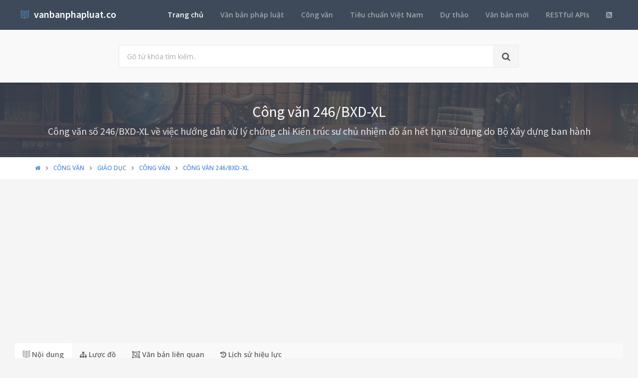

--- FILE ---
content_type: text/html; charset=utf-8
request_url: https://vanbanphapluat.co/cong-van-246-bxd-xl-huong-dan-xu-ly-chung-chi-kien-truc-su-chu-nhiem-do-an-het-han-su-dung
body_size: 9144
content:
<!DOCTYPE html>
<!--[if IE 9]>         <html class="ie9 no-focus" lang="en"> <![endif]-->
<!--[if gt IE 9]><!-->
<html class="no-focus" lang="en">
<!--<![endif]-->
<head>
    <meta charset="utf-8">
    <title>C&#244;ng văn 246/BXD-XL  hướng dẫn xử l&#253; chứng chỉ Kiến tr&#250;c sư chủ nhiệm đồ &#225;n hết hạn sử dụng</title>
    <meta name="author" content="vanbanphapluat.co">
    <meta name="viewport" content="width=device-width, initial-scale=1.0, maximum-scale=1.0, user-scalable=no">
    
    <link rel="canonical" href="https://vanbanphapluat.co/cong-van-246-bxd-xl-huong-dan-xu-ly-chung-chi-kien-truc-su-chu-nhiem-do-an-het-han-su-dung" />
    <link rel="alternate" type="application/rss+xml" title="Văn bản ph&#225;p luật: C&#244;ng văn 246/BXD-XL  hướng dẫn xử l&#253; chứng chỉ Kiến tr&#250;c sư chủ nhiệm đồ &#225;n hết hạn sử dụng RSS Feed" href="/rss/loai-van-ban/cong-van" />
    <meta property="article:section" content="C&#244;ng văn 246/BXD-XL  hướng dẫn xử l&#253; chứng chỉ Kiến tr&#250;c sư chủ nhiệm đồ &#225;n hết hạn sử dụng" />
    <meta name="description" content="Ng&#224;y 13/12/2007,Bộ X&#226;y dựng đ&#227; ban h&#224;nh C&#244;ng văn 246/BXD-XL  hướng dẫn xử l&#253; chứng chỉ Kiến tr&#250;c sư chủ nhiệm đồ &#225;n hết hạn sử dụng Thuộc lĩnh vực Gi&#225;o dục, X&#226;y dựng - Đ&#244; thị v&#224; sẽ c&#243; hiệu lực kể từ ng&#224;y 13/12/2007" />
    <meta name="keywords" content="246/BXD-XL, C&#244;ng văn, C&#244;ng văn, Bộ X&#226;y dựng, Trần Ngọc Thiện, Gi&#225;o dục, X&#226;y dựng - Đ&#244; thị" />
    <meta name="twitter:site" content="vanbanphapluat.co">
    <meta name="twitter:title" content="C&#244;ng văn 246/BXD-XL  hướng dẫn xử l&#253; chứng chỉ Kiến tr&#250;c sư chủ nhiệm đồ &#225;n hết hạn sử dụng">
    <meta name="twitter:description" content="Ng&#224;y 13/12/2007,Bộ X&#226;y dựng đ&#227; ban h&#224;nh C&#244;ng văn 246/BXD-XL  hướng dẫn xử l&#253; chứng chỉ Kiến tr&#250;c sư chủ nhiệm đồ &#225;n hết hạn sử dụng Thuộc lĩnh vực Gi&#225;o dục, X&#226;y dựng - Đ&#244; thị v&#224; sẽ c&#243; hiệu lực kể từ ng&#224;y 13/12/2007">
    <meta name="twitter:url" content="https://vanbanphapluat.co/cong-van-246-bxd-xl-huong-dan-xu-ly-chung-chi-kien-truc-su-chu-nhiem-do-an-het-han-su-dung">
    <meta property="og:title" content="C&#244;ng văn 246/BXD-XL  hướng dẫn xử l&#253; chứng chỉ Kiến tr&#250;c sư chủ nhiệm đồ &#225;n hết hạn sử dụng" />
    <meta property="og:description" content="Ng&#224;y 13/12/2007,Bộ X&#226;y dựng đ&#227; ban h&#224;nh C&#244;ng văn 246/BXD-XL  hướng dẫn xử l&#253; chứng chỉ Kiến tr&#250;c sư chủ nhiệm đồ &#225;n hết hạn sử dụng Thuộc lĩnh vực Gi&#225;o dục, X&#226;y dựng - Đ&#244; thị v&#224; sẽ c&#243; hiệu lực kể từ ng&#224;y 13/12/2007" />
    <meta property="og:url" content="https://vanbanphapluat.co/cong-van-246-bxd-xl-huong-dan-xu-ly-chung-chi-kien-truc-su-chu-nhiem-do-an-het-han-su-dung" />
        <meta property="og:image" content="https://vanbanphapluat.co/larger/2007/12/205198_246-bxd-xl.png" />


    <link rel="shortcut icon" href="/Content/assets/icon/favicon.png">

    <link rel="icon" type="image/png" href="/Content/assets/icon/favicon.png" sizes="256x256">
    <link rel="icon" type="image/png" href="/Content/assets/icon/favicon_128.png" sizes="128x128">
    <link rel="icon" type="image/png" href="/Content/assets/icon/favicon_64.png" sizes="64x64">
    <link rel="icon" type="image/png" href="/Content/assets/icon/favicon_48.png" sizes="48x48">
    <link rel="apple-touch-icon" sizes="256x256" href="/Content/assets/icon/favicon.png">
    <link rel="apple-touch-icon" sizes="128x128" href="/Content/assets/icon/favicon_128.png">
    <link rel="apple-touch-icon" sizes="64x64" href="/Content/assets/icon/favicon_64.png">
    <link rel="apple-touch-icon" sizes="48x48" href="/Content/assets/icon/favicon_48.png">


    <link rel="preload" href="/Content/assets/fonts/fontawesome-webfont.woff2?v=4.7.0" as="font" type="woff2/font" />
    <link rel="preload" href="/Content/assets/fonts/Simple-Line-Icons.woff" as="font" type="woff2/font" />

    <link rel="preload" href="/styles_v3.css" as="style" onload="this.onload=null;this.rel='stylesheet'">
    <link rel="preload" href="//fonts.googleapis.com/css?family=Source+Sans+Pro:300,400,400italic,600,700%7COpen+Sans:300,400,400italic,600,700&display=swap" as="style" onload="this.onload=null;this.rel='stylesheet'">
    <noscript>
        <link rel="stylesheet" href="/styles_v3.css">
        <link rel="stylesheet" href="//fonts.googleapis.com/css?family=Source+Sans+Pro:300,400,400italic,600,700%7COpen+Sans:300,400,400italic,600,700&display=swap">
    </noscript>

</head>
<body>
    <div id="page-container" class="side-scroll header-navbar-transparent enable-cookies">

        <!-- Header -->
        <header id="header-navbar" class="content-mini content-mini-full" style="background:#3e4a59;">
            <div class="content-boxed">
                <ul class="nav-header pull-right">
                    <li class="hidden-md hidden-lg">
                        <button class="btn btn-link text-white pull-right" data-toggle="class-toggle" data-target=".js-nav-main-header" data-class="nav-main-header-o" type="button">
                            <i class="fa fa-navicon"></i>
                        </button>
                    </li>
                </ul>
                <!-- Main Header Navigation -->
                <ul class="js-nav-main-header nav-main-header pull-right">
                    <li class="text-right hidden-md hidden-lg">
                        <button class="btn btn-link text-white" data-toggle="class-toggle" data-target=".js-nav-main-header" data-class="nav-main-header-o" type="button">
                            <i class="fa fa-address-book"></i>
                        </button>
                    </li>
                    <li><a class="active" href="/">Trang chủ</a></li>
                    <li><a href="/csdl/van-ban-phap-luat">Văn bản pháp luật</a></li>
                    <li><a href="/csdl/cong-van">Công văn</a></li>
                    <li><a href="/csdl/tcvn">Tiêu chuẩn Việt Nam</a></li>
                    <li><a href="/csdl/du-thao">Dự thảo</a></li>
                    <li><a href="/van-ban-moi">Văn bản mới</a></li>
                    <li><a href="/restful-api">RESTful APIs</a></li>
                    <li><a href="/rss"><i class="fa fa-rss-square"></i></a></li>
                </ul>
                <!-- END Main Header Navigation -->
                <!-- Header Navigation Left -->
                <ul class="nav-header pull-left">
                    <li class="header-content">
                        <a class="h5" href="/" title="Hệ thống Văn bản pháp luật Việt Nam">
                            <i class="si si-book-open text-primary"></i>  &nbsp;<span class="h4 font-w600 text-white"> vanbanphapluat.co</span>
                        </a>
                    </li>
                </ul>
                <!-- END Header Navigation Left -->
            </div>
        </header>
        <!-- END Header -->
        <!-- Main Container -->
        <main id="main-container">
            <div class="bg-gray-lighter">
                <section class="content content-full content-boxed">
                    <!-- Section Content -->
                    <div class="row">
                        <div class="col-sm-8 col-sm-offset-2">

                            <form action="/tim-kiem" method="get">
                                <div class="input-group input-group-lg">
                                    <input class="form-control" id="kwd" name="kwd" type="text" placeholder="Gõ từ khóa tìm kiếm.." onfocus="$('#search-node').show()" onblur="$('#search-node').hide()">
                                    <div class="input-group-btn">
                                        <button class="btn btn-default"><i class="fa fa-search"></i></button>
                                    </div>
                                </div>
                            </form>
                            <div class="push-10-t" style="display:none;" id="search-node">
                                <p>
                                    <strong>Hướng dẫn tìm kiếm</strong><br />
                                    Nhập bất cứ thông tin bạn muốn tìm. Ví dụ: <span class="text-primary">Số hiệu</span>, <span class="text-primary">Loại văn bản</span>, <span class="text-primary">Lĩnh vực</span>, <span class="text-primary">Cơ quan ban hành</span>, <span class="text-primary">Người ký</span>...<br />
                                    Để tìm chính xác, hãy nhập từ khóa tìm kiếm trong ngoặc kép hoặc kết hợp các từ khóa. Ví dụ: <span class="text-primary">"Từ khóa 1"</span> <span class="text-primary">"Từ khóa 2"</span>...<br />
                                    Để thu hẹp phạm vi tìm kiếm bạn có thể sử dụng chức năng lọc văn bản bên dưới.
                                </p>
                            </div>
                        </div>
                    </div>
                    <!-- END Section Content -->
                </section>

            </div>
            


<div itemscope itemtype="http://schema.org/Article">
    <div itemprop="publisher" itemscope itemtype="https://schema.org/Organization">
        <meta itemprop="name" content="Văn bản pháp luật Việt Nam - www.vanbanphapluat.co">
        <div itemprop="logo" itemscope itemtype="https://schema.org/ImageObject">
            <meta itemprop="url" content="https://vanbanphapluat.co/Content/assets/logo.png">
            <meta itemprop="width" content="610">
            <meta itemprop="height" content="144">
        </div>
    </div>
        <div itemprop="image" itemscope itemtype="https://schema.org/ImageObject">
            <meta itemprop="url" content="https://vanbanphapluat.co/larger/2007/12/205198_246-bxd-xl.png">
            <meta itemprop="width" content="1920">
            <meta itemprop="height" content="2484">
        </div>
    <meta itemscope itemprop="mainEntityOfPage" itemtype="https://schema.org/WebPage" itemid="https://vanbanphapluat.co/cong-van-246-bxd-xl-huong-dan-xu-ly-chung-chi-kien-truc-su-chu-nhiem-do-an-het-han-su-dung" />
        <meta itemprop="datePublished" content="2007-12-13T00:00:00+07:00" />
    <meta itemprop="dateModified" content="2007-03-25T09:17:41+07:00" />

    <div class="bg-image" style="background-image: url('/Content/assets/lib_bg.jpg');">
        <div class="bg-primary-dark-op">
            <section class="content content-full content-boxed">
                <div class="push-10-t push-10 text-center">
                    <h1 itemprop="headline" class="h2 text-white push-10 animated fadeInDown" data-toggle="appear" data-class="animated fadeInDown">C&#244;ng văn 246/BXD-XL</h1>
                        <h2 itemprop="description" class="h4 text-white-op animated fadeInDown" data-toggle="appear" data-class="animated fadeInDown">C&#244;ng văn số 246/BXD-XL về việc hướng dẫn xử l&#253; chứng chỉ Kiến tr&#250;c sư chủ nhiệm đồ &#225;n hết hạn sử dụng do Bộ X&#226;y dựng ban h&#224;nh</h2>
                </div>
            </section>
        </div>
    </div>
    <div class="bg-white">
        <section class="content content-mini content-mini-full content-boxed overflow-hidden">
            <div class="breadcrumbs">
                <div class="container">
                    <ol class="pull-left breadcrumb" itemscope itemtype="http://schema.org/BreadcrumbList">
                        <li itemprop="itemListElement" itemscope itemtype="http://schema.org/ListItem">
                            <a itemprop="item" href="/"><i itemprop="name" content="Trang chủ" class="fa fa-home"></i></a>
                            <meta itemprop="position" content="1" />
                        </li>
                        <li itemprop="itemListElement" itemscope itemtype="http://schema.org/ListItem">
                            <a itemprop="item" href="/csdl/cong-van"><span itemprop="name" content="C&#244;ng văn">C&#244;ng văn</span></a>
                            <meta itemprop="position" content="2" />
                        </li>

                            <li itemprop="itemListElement" itemscope itemtype="http://schema.org/ListItem">
                                <a itemprop="item" href="/linh-vuc/giao-duc"><span itemprop="name" content="C&#244;ng văn về Gi&#225;o dục">Gi&#225;o dục</span></a>
                                <meta itemprop="position" content="3" />
                            </li>
                            <li itemprop="itemListElement" itemscope itemtype="http://schema.org/ListItem">
                                <a itemprop="item" href="/linh-vuc/giao-duc?l=cong-van"><span itemprop="name" content="C&#244;ng văn về Gi&#225;o dục - C&#244;ng văn">C&#244;ng văn</span></a>
                                <meta itemprop="position" content="4" />
                            </li>
                            <li itemprop="itemListElement" itemscope itemtype="http://schema.org/ListItem" class="active">
                                <a itemprop="item" href="/cong-van-246-bxd-xl-huong-dan-xu-ly-chung-chi-kien-truc-su-chu-nhiem-do-an-het-han-su-dung"><span itemprop="name" content="C&#244;ng văn 246/BXD-XL  hướng dẫn xử l&#253; chứng chỉ Kiến tr&#250;c sư chủ nhiệm đồ &#225;n hết hạn sử dụng">C&#244;ng văn 246/BXD-XL</span></a>
                                <meta itemprop="position" content="5" />
                            </li>
                    </ol>

                </div>

            </div>
        </section>
    </div>


    <section>
        <div class="container">
            <div class="row push-20-t" style="margin-bottom:-15px;">
                <div class="col-md-12">
                    <!-- vanbanphapluat_responsive_t8_2017 -->
<ins class="adsbygoogle"
     style="display:block"
     data-ad-client="ca-pub-4318815816536903"
     data-ad-slot="3896037042"
     data-ad-format="auto"></ins>
<script>
(adsbygoogle = window.adsbygoogle || []).push({});
</script>
                </div>
            </div>
        </div>
    </section>


    <section id="mainContent" class="content content-boxed overflow-hidden">
        <div class="row">
            <div class="col-md-12">
                <div class="block block-rounded">
                    <ul class="nav nav-tabs" data-toggle="tabs">
                        <li class="active">
                            <a href="#toan-van"><i class="si si-book-open"></i> Nội dung</a>
                        </li>
                        <li>
                            <a href="#luoc-do"><i class="fa fa-sitemap"></i> Lược đồ</a>
                        </li>
                        <li>
                            <a href="#van-ban-lien-quan"><i class="fa fa-object-group"></i> Văn bản liên quan</a>
                        </li>
                        <li>
                            <a href="#lich-su"><i class="fa fa-history"></i> Lịch sử hiệu lực</a>
                        </li>

                    </ul>
                    <div class="block-content tab-content">

                        <div class="tab-pane active" id="toan-van">
                            <div class="row">

                                <div class="col-md-8" itemprop="articleBody">

                                    
                                        <h2 class="push-10 h5">Nội dung toàn văn C&#244;ng văn 246/BXD-XL  hướng dẫn xử l&#253; chứng chỉ Kiến tr&#250;c sư chủ nhiệm đồ &#225;n hết hạn sử dụng</h2>
                                        <hr />

    

    <div>


<div>

<table border="0" cellspacing="0" cellpadding="0" width="607" style="width: 455.0pt; margin-left: 5.4pt; border-collapse: collapse">
 <tbody><tr>
  <td width="261" valign="top" style="width: 196.0pt; padding: 0in 5.4pt 0in 5.4pt">
  <p align="center" style="margin-bottom: 6.0pt; text-align: center"><b><span style="font-size: 10.0pt">BỘ XÂY DỰNG<br>
  *****</span></b></p>
  </td>
  <td width="345" valign="top" style="width: 259.0pt; padding: 0in 5.4pt 0in 5.4pt">
  <p align="center" style="margin-bottom: 6.0pt; text-align: center"><b><span lang="ES" style="font-size: 10.0pt">CỘNG HOÀ XÃ HỘI CHỦ NGHĨA
  VIỆT NAM<br>
  </span></b><b><span lang="PT-BR" style="font-size: 10.0pt">Độc
  lập - Tự do - Hạnh phúc<br>
  </span></b><b><span style="font-size: 10.0pt">*******</span></b></p>
  </td>
 </tr>
 <tr>
  <td width="261" valign="top" style="width: 196.0pt; padding: 0in 5.4pt 0in 5.4pt">
  <p style="margin-bottom: 6.0pt"><span lang="ES" style="font-size: 10.0pt">Số: 246/BXD-XL<br>
  </span><i><span style="font-size: 8.0pt">V/v: Giải thích
  chứng chỉ </span></i><i><span lang="PT-BR" style="font-size: 8.0pt">hành nghề kiến trúc sư.</span></i></p>
  </td>
  <td width="345" valign="top" style="width: 259.0pt; padding: 0in 5.4pt 0in 5.4pt">
  <p align="right" style="margin-bottom: 6.0pt; text-align: right"><i><span style="font-size: 10.0pt">Hà Nội, ngày 13 tháng 12 năm 2007.</span></i></p>
  </td>
 </tr>
</tbody></table>

<p style="margin-bottom: 6.0pt"><i><span lang="PT-BR" style="font-size: 10.0pt">&nbsp;</span></i></p>

<p align="center" style="margin-bottom: 6.0pt; text-align: center"><b><span lang="PT-BR" style="font-size: 10.0pt">Kính gửi: </span></b><span lang="PT-BR" style="font-size: 10.0pt">Trung tâm kiến trúc xây
dựng</span></p>

<p style="margin-bottom: 6.0pt"><span lang="PT-BR" style="font-size: 10.0pt">&nbsp;</span></p>

<p style="margin-bottom: 6.0pt"><span lang="PT-BR" style="font-size: 10.0pt">Bộ Xây dựng nhận được văn bản số
45/TTKT ngày 12/12/2007 của Trung tâm kiến trúc xây dựng thuộc Trường Đại học
Xây dựng về việc hướng dẫn xử lý chứng chỉ Kiến trúc sư chủ nhiệm đồ án hết hạn
sử dụng. Sau khi xem xét, Bộ Xây dựng có ý kiến như sau:</span></p>

<p style="margin-bottom: 6.0pt"><span lang="PT-BR" style="font-size: 10.0pt">Hiện nay, một trong các điều kiện để
bổ nhiệm kiến trúc sư làm chủ trì, chủ nhiệm đồ án thiết kế công trình là phải
có chứng chỉ hành nghề kiến trúc sư theo quy định tại Quy chế cấp chứng chỉ
hành nghề kiến trúc sư, kỹ sư hoạt động xây dựng ban hành theo Quyết định số
<a class="ref" href="/quyet-dinh-15-2005-qd-bxd-quy-che-cap-chung-chi-hanh-nghe-kien-truc-su-ky-su-hoat-dong-xay-dung" title="Quyết định 15/2005/QĐ-BXD Quy chế cấp chứng chỉ hành nghề Kiến trúc sư, Kỹ sư hoạt động xây dựng">15/2005/QĐ-BXD</a> ngày 25/04/2005 của Bộ Xây dựng. Chứng chỉ kiến trúc sư chủ
nhiệm đồ án trước đây, nay hết hạn thì không còn giá trị sử dụng và không được
gia hạn.</span></p>

<p style="margin-bottom: 6.0pt"><span lang="PT-BR" style="font-size: 10.0pt">Bộ Xây dựng thông báo để Quý Trung
tâm và các đơn vị, cá nhân có liên quan biết và thực hiện.</span></p>

<p style="margin-bottom: 6.0pt"><span lang="PT-BR" style="font-size: 10.0pt">&nbsp;</span></p>

<table border="0" cellspacing="0" cellpadding="0" style="margin-left: 5.4pt; border-collapse: collapse">
 <tbody><tr>
  <td width="299" valign="top" style="width: 224.0pt; padding: 0in 5.4pt 0in 5.4pt">
  <p style="margin-bottom: 6.0pt"><b><i><span lang="PT-BR" style="font-size: 10.0pt">&nbsp;</span></i></b></p>
  <p style="margin-bottom: 6.0pt"><b><i><span lang="PT-BR" style="font-size: 10.0pt">Nơi nhận:<br>
  </span></i></b><span lang="PT-BR" style="font-size: 8.0pt">-
  Như trên;<br>
  </span><span lang="ES" style="font-size: 8.0pt">- Lưu: VP, Vụ
  XL (NLĐ - 03).</span></p>
  </td>
  <td width="308" valign="top" style="width: 231.0pt; padding: 0in 5.4pt 0in 5.4pt">
  <p align="center" style="margin-bottom: 6.0pt; text-align: center"><b><span lang="ES" style="font-size: 10.0pt">TL. BỘ TRƯỞNG <br>
  VỤ TRƯỞNG VỤ XÂY LẮP<br>
  <br>
  <br>
  </span></b><b><span style="font-size: 10.0pt"><br>
  <br>
  Trần Ngọc Thiện</span></b></p>
  </td>
 </tr>
</tbody></table>

<p style="margin-bottom: 6.0pt"><span style="font-size: 10.0pt">&nbsp;</span></p>

</div>


</div>

    

                                    <div id="endOfContent"></div>
                                </div>

                                <div class="col-md-4">

                                    <div id="info-hold">
                                        <div class="view pull-left"><p>Đã xem: <strong id="vbplViewer" class="text-success"></strong></p></div>
                                        <div class="pull-right">
                                            <div class="pull-left">Đánh giá: &nbsp; </div>
                                            <div class="pull-left">
                                                <div id="rate" style="color:orange;"></div> &nbsp;
                                            </div>
                                        </div>
                                    </div>


                                    <div class="push-10-b" style="margin-bottom:15px;">
                                        <!-- vanbanphapluat_responsive_t8_2017 -->
<ins class="adsbygoogle"
     style="display:block"
     data-ad-client="ca-pub-4318815816536903"
     data-ad-slot="3896037042"
     data-ad-format="auto"></ins>
<script>
(adsbygoogle = window.adsbygoogle || []).push({});
</script>
                                    </div>


                                    <table class="table table-striped table-bordered table-header-bg">
                                        <thead>
                                            <tr>
                                                <th class="text-center" colspan="2"><h2 class="h6">Thuộc tính C&#244;ng văn 246/BXD-XL</h2></th>
                                            </tr>
                                        </thead>
                                        <tr>
                                            <td width="45%">Loại văn bản</td>
                                            <td><a class="text-primary" href="/loai-van-ban/cong-van">C&#244;ng văn</a></td>
                                        </tr>
                                        <tr>
                                            <td>Số hiệu</td>
                                            <td>246/BXD-XL</td>
                                        </tr>
                                        <tr>
                                            <td>Cơ quan ban hành</td>
                                            <td>
                                                <div itemprop="author" itemscope itemtype="http://schema.org/Organization">
                                                    <a itemprop="name" content="Bộ Xây dựng" class="text-primary" href="/co-quan-ban-hanh/bo-xay-dung">Bộ Xây dựng</a>
                                                </div>
                                            </td>
                                        </tr>
                                        <tr>
                                            <td>Người ký</td>
                                            <td>
                                                <div itemprop="author" itemscope itemtype="https://schema.org/Person">
                                                    <a itemprop="name" content="Trần Ngọc Thiện" class="text-primary" href="/nguoi-ky/tran-ngoc-thien">Trần Ngọc Thiện</a>
                                                </div>
                                            </td>
                                        </tr>
                                        <tr>
                                            <td>Ngày ban hành</td>
                                            <td>13/12/2007</td>
                                        </tr>
                                        <tr>
                                            <td>Ngày hiệu lực</td>
                                            <td>13/12/2007</td>
                                        </tr>
                                        <tr>
                                            <td>Ngày công báo</td>
                                            <td>...</td>
                                        </tr>
                                        <tr>
                                            <td>Số công báo</td>
                                            <td></td>
                                        </tr>
                                        <tr>
                                            <td>Lĩnh vực</td>
                                            <td><a class="text-primary" href="/linh-vuc/giao-duc">Giáo dục</a>,  <a class="text-primary" href="/linh-vuc/xay-dung-do-thi">Xây dựng - Đô thị</a></td>
                                        </tr>
                                        <tr>
                                            <td>Tình trạng hiệu lực</td>
                                            <td>
                                                <a class="text-primary" href="/tinh-trang-hieu-luc/khong-xac-dinh">Kh&#244;ng x&#225;c định</a>
                                            </td>
                                        </tr>
                                        <tr>
                                            <td>Cập nhật</td>
                                            <td>19 năm trước</td>
                                        </tr>
                                        <tr>
                                            <td colspan="2">
                                                <a class="btn btn-success btn-block " href="/cap-nhat-thong-tin/cong-van-246-bxd-xl-huong-dan-xu-ly-chung-chi-kien-truc-su-chu-nhiem-do-an-het-han-su-dung" data-toggle="modal" data-target="#myModal"><i class="fa fa-refresh"></i> Yêu cầu cập nhật văn bản này</a>
                                                <div class="modal fade" id="myModal" tabindex="-1" role="dialog" aria-labelledby="myModalLabel" aria-hidden="true">
                                                    <div class="modal-dialog">
                                                        <div class="modal-content">

                                                        </div>
                                                    </div>
                                                </div>
                                            </td>
                                        </tr>
                                    </table>


                                    


                                        <div class="row" id="download">
                                            <div class="col-md-12">
                                                <table class="table table-striped table-bordered table-header-bg">
                                                    <thead>
                                                        <tr>
                                                            <th class="text-center" colspan="2"><h2 class="h6">Download C&#244;ng văn 246/BXD-XL</h2></th>
                                                        </tr>
                                                    </thead>
                                                </table>
                                            </div>

                                                <div class="col-md-12 push-15-t">
                                                    <table class="block-table table-bordered text-center">
                                                        <tbody>
                                                            <tr>
                                                                <td class="bg-danger" style="width: 30%;">
                                                                    <div class="push-20 push-20-t">
                                                                        <a href="/data/2007/12/205198_246-bxd-xl.doc" onclick="window.location.href='/data/2007/12/205198_246-bxd-xl.doc?save'; return false;"><i class="fa fa-file-word-o fa-3x text-white-op"></i></a>
                                                                    </div>
                                                                </td>
                                                                <td class="bg-gray-lighter">
                                                                    <div class="h1 font-w700"><span class="h2 text-muted"></span> <a href="/data/2007/12/205198_246-bxd-xl.doc" onclick="window.location.href='/data/2007/12/205198_246-bxd-xl.doc?save'; return false;">DOC</a></div>
                                                                    <div class="h5 text-muted text-uppercase push-5-t"><a href="/data/2007/12/205198_246-bxd-xl.doc" onclick="window.location.href='/data/2007/12/205198_246-bxd-xl.doc?save'; return false;">File văn bản word <small class="font-s13">(29.5KB)</small></a></div>
                                                                </td>
                                                            </tr>
                                                        </tbody>
                                                    </table>
                                                </div>
                                        </div>
                                    <div id="stick_ads" class="push-10-b" style="margin-top:15px;">
                                        <!-- vanbanphapluat_responsive_t8_2017 -->
<ins class="adsbygoogle"
     style="display:block"
     data-ad-client="ca-pub-4318815816536903"
     data-ad-slot="3896037042"
     data-ad-format="auto"></ins>
<script>
(adsbygoogle = window.adsbygoogle || []).push({});
</script>
                                    </div>

                                </div>
                            </div>
                        </div>


                        <div class="tab-pane" id="luoc-do">
                            <h2 class="push-10 h5">Lược đồ C&#244;ng văn 246/BXD-XL  hướng dẫn xử l&#253; chứng chỉ Kiến tr&#250;c sư chủ nhiệm đồ &#225;n hết hạn sử dụng</h2>
                            <hr />
                            <div class="row">
                                <div class="col-md-4">
                                    <div class="block block-themed block-bordered">
                                        <div class="block-header bg-primary">
                                            <ul class="block-options">
                                                <li>
                                                    <button type="button" data-toggle="block-option" data-action="content_toggle"><i class="si si-arrow-up"></i></button>
                                                </li>
                                            </ul>
                                            <h3 class="block-title">Văn bản bị sửa đổi, bổ sung</h3>
                                        </div>
                                        <div class="block-content block-docref">
                                            <div data-toggle="slimscroll" data-color="#568bce" data-always-visible="true">
                                                <ul class="fa-ul">
                                                </ul>
                                            </div>
                                        </div>
                                    </div>
                                </div>

                                <div class="col-md-4">
                                    <div class="block block-themed block-bordered">
                                        <div class="block-header bg-success">
                                            <ul class="block-options">
                                                <li>
                                                    <button type="button" data-toggle="block-option" data-action="content_toggle"><i class="si si-arrow-up"></i></button>
                                                </li>
                                            </ul>
                                            <h3 class="block-title">Văn bản liên quan ngôn ngữ</h3>
                                        </div>
                                        <div class="block-content block-docref">
                                            <div data-toggle="slimscroll" data-color="#568bce" data-always-visible="true">
                                                <ul class="fa-ul">
                                                                                                    </ul>
                                            </div>
                                        </div>
                                    </div>
                                </div>

                                <div class="col-md-4 pull-right">
                                    <div class="block block-themed block-bordered">
                                        <div class="block-header bg-primary">
                                            <ul class="block-options">
                                                <li>
                                                    <button type="button" data-toggle="block-option" data-action="content_toggle"><i class="si si-arrow-up"></i></button>
                                                </li>
                                            </ul>
                                            <h3 class="block-title">Văn bản sửa đổi, bổ sung</h3>
                                        </div>
                                        <div class="block-content block-docref">
                                            <div data-toggle="slimscroll" data-color="#568bce" data-always-visible="true">
                                                <ul class="fa-ul">
                                                </ul>
                                            </div>
                                        </div>
                                    </div>
                                </div>
                            </div>

                            <div class="row">
                                <div class="col-md-4">
                                    <div class="block block-themed block-bordered">
                                        <div class="block-header bg-primary">
                                            <ul class="block-options">
                                                <li>
                                                    <button type="button" data-toggle="block-option" data-action="content_toggle"><i class="si si-arrow-up"></i></button>
                                                </li>
                                            </ul>
                                            <h3 class="block-title">Văn bản bị đính chính</h3>
                                        </div>
                                        <div class="block-content block-docref">
                                            <div data-toggle="slimscroll" data-color="#568bce" data-always-visible="true">
                                                <ul class="fa-ul">
                                                </ul>
                                            </div>
                                        </div>
                                    </div>
                                </div>

                                <div class="col-md-4">
                                    <div class="block block-themed block-bordered">
                                        <div class="block-header bg-primary">
                                            <ul class="block-options">
                                                <li>
                                                    <button type="button" data-toggle="block-option" data-action="content_toggle"><i class="si si-arrow-up"></i></button>
                                                </li>
                                            </ul>
                                            <h3 class="block-title">Văn bản được hướng dẫn</h3>
                                        </div>
                                        <div class="block-content block-docref">
                                            <div data-toggle="slimscroll" data-color="#568bce" data-always-visible="true">
                                                <ul class="fa-ul">
                                                </ul>
                                            </div>
                                        </div>
                                    </div>
                                </div>

                                <div class="col-md-4">
                                    <div class="block block-themed block-bordered">
                                        <div class="block-header bg-primary">
                                            <ul class="block-options">
                                                <li>
                                                    <button type="button" data-toggle="block-option" data-action="content_toggle"><i class="si si-arrow-up"></i></button>
                                                </li>
                                            </ul>
                                            <h3 class="block-title">Văn bản đính chính</h3>
                                        </div>
                                        <div class="block-content block-docref">
                                            <div data-toggle="slimscroll" data-color="#568bce" data-always-visible="true">
                                                <ul class="fa-ul">
                                                </ul>
                                            </div>
                                        </div>
                                    </div>
                                </div>
                            </div>

                            <div class="row">
                                <div class="col-md-4">
                                    <div class="block block-themed block-bordered">
                                        <div class="block-header bg-primary">
                                            <ul class="block-options">
                                                <li>
                                                    <button type="button" data-toggle="block-option" data-action="content_toggle"><i class="si si-arrow-up"></i></button>
                                                </li>
                                            </ul>
                                            <h3 class="block-title">Văn bản bị thay thế</h3>
                                        </div>
                                        <div class="block-content block-docref">
                                            <div data-toggle="slimscroll" data-color="#568bce" data-always-visible="true">
                                                <ul class="fa-ul">
                                                </ul>
                                            </div>
                                        </div>
                                    </div>
                                </div>

                                <div class="col-md-4">
                                    <div class="block block-themed block-bordered">
                                        <div class="block-header bg-danger">
                                            <ul class="block-options">
                                                <li>
                                                    <button type="button" data-toggle="block-option" data-action="content_toggle"><i class="si si-arrow-up"></i></button>
                                                </li>
                                            </ul>
                                            <h3 class="block-title">Văn bản hiện thời</h3>
                                        </div>
                                        <div class="block-content block-docref">
                                            <div data-toggle="slimscroll" data-color="#568bce" data-always-visible="true">
                                                <table class="table table-striped table-header-bg">
                                                    <tr>
                                                        <td colspan="2"><strong class="text-danger">C&#244;ng văn 246/BXD-XL  hướng dẫn xử l&#253; chứng chỉ Kiến tr&#250;c sư chủ nhiệm đồ &#225;n hết hạn sử dụng</strong></td>
                                                    </tr>
                                                    <tr>
                                                        <td width="45%">Loại văn bản</td>
                                                        <td><a class="text-primary" href="/loai-van-ban/cong-van">C&#244;ng văn</a></td>
                                                    </tr>
                                                    <tr>
                                                        <td>Số hiệu</td>
                                                        <td>246/BXD-XL</td>
                                                    </tr>
                                                    <tr>
                                                        <td>Cơ quan ban hành</td>
                                                        <td><a class="text-primary" href="/co-quan-ban-hanh/bo-xay-dung">Bộ Xây dựng</a></td>
                                                    </tr>
                                                    <tr>
                                                        <td>Người ký</td>
                                                        <td><a class="text-primary" href="/nguoi-ky/tran-ngoc-thien">Trần Ngọc Thiện</a></td>
                                                    </tr>
                                                    <tr>
                                                        <td>Ngày ban hành</td>
                                                        <td>13/12/2007</td>
                                                    </tr>
                                                    <tr>
                                                        <td>Ngày hiệu lực</td>
                                                        <td>13/12/2007</td>
                                                    </tr>
                                                    <tr>
                                                        <td>Ngày công báo</td>
                                                        <td>...</td>
                                                    </tr>
                                                    <tr>
                                                        <td>Số công báo</td>
                                                        <td></td>
                                                    </tr>
                                                    <tr>
                                                        <td>Lĩnh vực</td>
                                                        <td><a class="text-primary" href="/linh-vuc/giao-duc">Giáo dục</a>,  <a class="text-primary" href="/linh-vuc/xay-dung-do-thi">Xây dựng - Đô thị</a></td>
                                                    </tr>
                                                    <tr>
                                                        <td>Tình trạng hiệu lực</td>
                                                        <td>
                                                            <a class="text-primary" href="/tinh-trang-hieu-luc/khong-xac-dinh">Kh&#244;ng x&#225;c định</a>
                                                        </td>
                                                    </tr>
                                                    <tr>
                                                        <td>Cập nhật</td>
                                                        <td>19 năm trước</td>
                                                    </tr>
                                                </table>
                                            </div>
                                        </div>
                                    </div>
                                </div>

                                <div class="col-md-4">
                                    <div class="block block-themed block-bordered">
                                        <div class="block-header bg-primary">
                                            <ul class="block-options">
                                                <li>
                                                    <button type="button" data-toggle="block-option" data-action="content_toggle"><i class="si si-arrow-up"></i></button>
                                                </li>
                                            </ul>
                                            <h3 class="block-title">Văn bản thay thế</h3>
                                        </div>
                                        <div class="block-content block-docref">
                                            <div data-toggle="slimscroll" data-color="#568bce" data-always-visible="true">
                                                <ul class="fa-ul">
                                                </ul>
                                            </div>
                                        </div>
                                    </div>
                                </div>
                            </div>

                            <div class="row">
                                <div class="col-md-4">
                                    <div class="block block-themed block-bordered">
                                        <div class="block-header bg-primary">
                                            <ul class="block-options">
                                                <li>
                                                    <button type="button" data-toggle="block-option" data-action="content_toggle"><i class="si si-arrow-up"></i></button>
                                                </li>
                                            </ul>
                                            <h3 class="block-title">Văn bản được dẫn chiếu</h3>
                                        </div>
                                        <div class="block-content block-docref">
                                            <div data-toggle="slimscroll" data-color="#568bce" data-always-visible="true">
                                                <ul class="fa-ul">
                                                </ul>
                                            </div>
                                        </div>
                                    </div>
                                </div>

                                <div class="col-md-4">
                                    <div class="block block-themed block-bordered">
                                        <div class="block-header bg-primary">
                                            <ul class="block-options">
                                                <li>
                                                    <button type="button" data-toggle="block-option" data-action="content_toggle"><i class="si si-arrow-up"></i></button>
                                                </li>
                                            </ul>
                                            <h3 class="block-title">Văn bản hướng dẫn</h3>
                                        </div>
                                        <div class="block-content block-docref">
                                            <div data-toggle="slimscroll" data-color="#568bce" data-always-visible="true">
                                                <ul class="fa-ul">
                                                </ul>
                                            </div>
                                        </div>
                                    </div>
                                </div>

                                <div class="col-md-4">
                                    <div class="block block-themed block-bordered">
                                        <div class="block-header bg-primary">
                                            <ul class="block-options">
                                                <li>
                                                    <button type="button" data-toggle="block-option" data-action="content_toggle"><i class="si si-arrow-up"></i></button>
                                                </li>
                                            </ul>
                                            <h3 class="block-title">Văn bản được hợp nhất</h3>
                                        </div>
                                        <div class="block-content block-docref">
                                            <div data-toggle="slimscroll" data-color="#568bce" data-always-visible="true">
                                                <ul class="fa-ul">
                                                </ul>
                                            </div>
                                        </div>
                                    </div>
                                </div>
                            </div>

                            <div class="row">
                                <div class="col-md-4">
                                    <div class="block block-themed block-bordered">
                                        <div class="block-header bg-primary">
                                            <ul class="block-options">
                                                <li>
                                                    <button type="button" data-toggle="block-option" data-action="content_toggle"><i class="si si-arrow-up"></i></button>
                                                </li>
                                            </ul>
                                            <h3 class="block-title">Văn bản được căn cứ</h3>
                                        </div>
                                        <div class="block-content block-docref">
                                            <div data-toggle="slimscroll" data-color="#568bce" data-always-visible="true">
                                                <ul class="fa-ul">
                                                        <li class="push-10"><i class="fa fa-file-word-o fa-li"></i> <a class="text-primary-dark" href="/quyet-dinh-15-2005-qd-bxd-quy-che-cap-chung-chi-hanh-nghe-kien-truc-su-ky-su-hoat-dong-xay-dung#luoc-do">Quyết định 15/2005/QĐ-BXD Quy chế cấp chứng chỉ h&#224;nh nghề Kiến tr&#250;c sư, Kỹ sư hoạt động x&#226;y dựng</a></li>
                                                </ul>
                                            </div>
                                        </div>
                                    </div>
                                </div>

                                <div class="col-md-4 pull-right">
                                    <div class="block block-themed block-bordered">
                                        <div class="block-header bg-primary">
                                            <ul class="block-options">
                                                <li>
                                                    <button type="button" data-toggle="block-option" data-action="content_toggle"><i class="si si-arrow-up"></i></button>
                                                </li>
                                            </ul>
                                            <h3 class="block-title">Văn bản hợp nhất</h3>
                                        </div>
                                        <div class="block-content block-docref">
                                            <div data-toggle="slimscroll" data-color="#568bce" data-always-visible="true">
                                                <ul class="fa-ul">
                                                </ul>
                                            </div>
                                        </div>
                                    </div>
                                </div>
                            </div>
                        </div>


                        <div class="tab-pane  js-gallery" id="van-ban-lien-quan">

                            <h2 class="push-10 h5">Văn bản liên quan C&#244;ng văn 246/BXD-XL  hướng dẫn xử l&#253; chứng chỉ Kiến tr&#250;c sư chủ nhiệm đồ &#225;n hết hạn sử dụng</h2>
                            <hr />



<div class="row items-push">
    <div class="col-md-12">

        <div class="row">
            <div class="col-md-9 col-sm-8">

                <div class="row doc-summary">
                        <div class="col-md-3 col-sm-3 col-xs-12 text-center">
                            <a href="/medium/2005/04/29760_15-2005-qd-bxd.png" class="img-link img-thumb" title="Quyết định 15/2005/QĐ-BXD Quy chế cấp chứng chỉ h&#224;nh nghề Kiến tr&#250;c sư, Kỹ sư hoạt động x&#226;y dựng">
                                <img src="[data-uri]" data-src="/thumbs/2005/04/29760_15-2005-qd-bxd.png" class="lazyload img-responsive" alt="Quyết định 15/2005/QĐ-BXD Quy chế cấp chứng chỉ h&#224;nh nghề Kiến tr&#250;c sư, Kỹ sư hoạt động x&#226;y dựng" />
                            </a>
                        </div>

                    <div class="col-md-9 col-sm-9 col-xs-12">
                        <h4 class="push-5"><a title="Quyết định 15/2005/QĐ-BXD Quy chế cấp chứng chỉ h&#224;nh nghề Kiến tr&#250;c sư, Kỹ sư hoạt động x&#226;y dựng" href="/quyet-dinh-15-2005-qd-bxd-quy-che-cap-chung-chi-hanh-nghe-kien-truc-su-ky-su-hoat-dong-xay-dung">Quyết định 15/2005/QĐ-BXD</a></h4>
                        <div class="font-s13">
                            <div class="push-30">
                                Quyết định 15/2005/QĐ-BXD về Quy chế cấp chứng chỉ hành nghề Kiến trúc sư, Kỹ sư hoạt động xây dựng do Bộ trưởng Bộ Xây dựng ban hành
                            </div>
                        </div>
                    </div>
                </div>
            </div>
            <div class="col-md-3 font-s13 push-20-t col-sm-4 col-xs-12 pull-right">
                <div>Ban hành: <strong class="text-primary pull-right">25/04/2005</strong></div>
                <div class="push-5-t">Ngày hiệu lực: <strong class="text-success pull-right">29/05/2005</strong></div>
                    <div class="push-5-t">Hiệu lực: <strong class="pull-right text-danger">Hết hiệu lực</strong></div>
                        <div class="push-5-t">Ngày hết hiệu lực: <i class="pull-right text-danger">10/08/2009</i></div>
                <div class="push-5-t">Cập nhật: <span class="pull-right">8 năm trước</span></div>
            </div>
        </div>
    </div>

    <div class="col-md-12">
        <div class="text-quick block-content block-content-full block-content-mini bg-gray-light">
            <div class="row">
                <a class="col-md-2 col-xs-6 text-primary-dark" href="/quyet-dinh-15-2005-qd-bxd-quy-che-cap-chung-chi-hanh-nghe-kien-truc-su-ky-su-hoat-dong-xay-dung"><i class="fa fa-file-word-o"></i> Nội dung</a>
                <a class="col-md-2 col-xs-6 text-primary-dark" href="/quyet-dinh-15-2005-qd-bxd-quy-che-cap-chung-chi-hanh-nghe-kien-truc-su-ky-su-hoat-dong-xay-dung#luoc-do"><i class="fa fa-sitemap"></i> Lược đồ</a>
                    <a class="col-md-2 col-xs-6 text-primary-dark" href="/quyet-dinh-15-2005-qd-bxd-quy-che-cap-chung-chi-hanh-nghe-kien-truc-su-ky-su-hoat-dong-xay-dung#van-ban-goc"><i class="fa fa-suitcase"></i> Bản PDF</a>
                <a class="col-md-2 col-xs-6 text-primary-dark" href="/quyet-dinh-15-2005-qd-bxd-quy-che-cap-chung-chi-hanh-nghe-kien-truc-su-ky-su-hoat-dong-xay-dung#lich-su"><i class="fa fa-history"></i> Lịch sử</a>
                <a class="col-md-4 col-xs-6 text-primary-dark" href="/quyet-dinh-15-2005-qd-bxd-quy-che-cap-chung-chi-hanh-nghe-kien-truc-su-ky-su-hoat-dong-xay-dung#van-ban-lien-quan"><i class="fa fa-object-group"></i> VB liên quan</a>
            </div>
        </div>
    </div>
</div>
                                                    </div>

                        <div class="tab-pane" id="van-ban-goc">
                            <h2 class="push-10 h5">Văn bản gốc C&#244;ng văn 246/BXD-XL  hướng dẫn xử l&#253; chứng chỉ Kiến tr&#250;c sư chủ nhiệm đồ &#225;n hết hạn sử dụng</h2>
                            <div id="pdf_view"></div>
                        </div>

                        <div class="tab-pane" id="lich-su">
                            <h2 class="push-10 h5">Lịch sử hiệu lực C&#244;ng văn 246/BXD-XL  hướng dẫn xử l&#253; chứng chỉ Kiến tr&#250;c sư chủ nhiệm đồ &#225;n hết hạn sử dụng</h2>
                            <div class="push-30-l push-30 push-30-t">
                                <ul class="list list-timeline pull-t">
                                        <li>
                                            <div class="list-timeline-time">13/12/2007</div>
                                            <i class="fa fa-calendar list-timeline-icon bg-info"></i>
                                            <div class="list-timeline-content push-30">
                                                <p class="font-w600">Văn bản được ban hành</p>
                                                <p class="font-s13 text-info">Trạng thái: <strong>Chưa có hiệu lực</strong></p>
                                            </div>
                                        </li>
                                                                                                                <li>
                                            <div class="list-timeline-time">13/12/2007</div>
                                            <i class="fa fa-check-circle list-timeline-icon bg-success"></i>
                                            <div class="list-timeline-content push-30">
                                                <p class="font-w600">Văn bản có hiệu lực</p>
                                                <p class="font-s13 text-info">Trạng thái: <strong>Có hiệu lực</strong></p>
                                            </div>
                                        </li>
                                    

                                </ul>

                            </div>
                        </div>

                        <div class="block-content" id="bottomAds">
                            <ins class="adsbygoogle"
                                 style="display:block"
                                 data-ad-format="autorelaxed"
                                 data-ad-client="ca-pub-4318815816536903"
                                 data-ad-slot="9925713919"></ins>
                            <script>
                                (adsbygoogle = window.adsbygoogle || []).push({});
                            </script>
                        </div>

                    </div>
                </div>


				
            </div>
        </div>
    </section>
</div>

        </main>
        <!-- END Main Container -->
        <!-- Footer -->
        <footer id="page-footer" class="bg-white">
            <div class="content content-boxed">
                <!-- Footer Navigation -->
                <div class="row push-30-t items-push-2x">
                    <div class="col-sm-6">
                        <h3 class="h5 font-w600 text-uppercase push-20">Truy cập nhanh</h3>
                        <ul class="list list-simple-mini font-s13">
                            <li>
                                <a class="font-w600" href="/">Trang chủ</a>
                            </li>
                            <li>
                                <a class="font-w600" href="/gioi-thieu">Giới thiệu</a>
                            </li>
                            <li>
                                <a class="font-w600" href="/dieu-khoan-su-dung">Điều khoản sử dụng</a>
                            </li>
                            <li>
                                <a class="font-w600" href="/lien-he">Liên hệ</a>
                            </li>

                            <li><a class="font-w600" href="/restful-api">RESTful APIs</a></li>
                            <li>
                                <a class="font-w600" href="/rss">RSS</a>
                            </li>
                        </ul>
                    </div>
					
                    <div class="col-sm-6">
                        <h3 class="h5 font-w600 text-uppercase push-20">Truy cập nhanh CSDL</h3>
                        <div class="font-s13">
                            <ul class="list list-simple-mini font-s13">
                                <li><a class="font-w600" href="/van-ban-moi">Văn bản mới</a></li>
                                <li><a class="font-w600" href="/csdl/van-ban-phap-luat">Văn bản pháp luật</a></li>
                                <li><a class="font-w600" href="/csdl/cong-van">Công văn</a></li>
                                <li><a class="font-w600" href="/csdl/tcvn">Tiêu chuẩn Việt Nam</a></li>
                                <li><a class="font-w600" href="/csdl/du-thao">Dự thảo</a></li>
                            </ul>
                        </div>
                    </div>
                </div>
                <!-- END Footer Navigation -->
                <!-- Copyright Info -->
                <div class="font-s12 push-20 clearfix">
                    <hr class="remove-margin-t">
                    <div class="pull-right">
                        Develop with <i class="fa fa-heart text-city"></i> by <a class="font-w600">QG</a>
                    </div>
                    <div class="pull-left">
                        <a class="font-w600" href="https://vanbanphapluat.co">vanbanphapluat.co 1.0</a> &copy; <span>2017</span>
                    </div>
                </div>
                <!-- END Copyright Info -->
            </div>
        </footer>
        <!-- END Footer -->
    </div>

    
    <!-- END Page Container -->
    <!-- OneUI Core JS: jQuery, Bootstrap, slimScroll, scrollLock, Appear, CountTo, Placeholder, Cookie and App.js -->
    

    <script type="text/javascript" src="/scripts_v3.1.js"></script>
<script src="/Content/assets/js/jquery-scrolltofixed-min.js"></script>
    <script type='application/ld+json'>
        {"@context":"https:\/\/schema.org","@type":"WebSite","@id":"#website","url":"https:\/\/vanbanphapluat.co\/","name":"VBPL","potentialAction":{"@type":"SearchAction","target":"http:\/\/vanbanphapluat.co\/tim-kiem?kwd={search_term_string}","query-input":"required name=search_term_string"}}
    </script>
    

        <script type="text/javascript">
            $(document).ready(function () {
                $("#stick_ads").scrollToFixed( { limit: $('#bottomAds').offset().top } );
            });
        </script>

    <script type="text/javascript">

        $(document).ready(function () {



            $.post("/api/updateview/cong-van-246-bxd-xl-huong-dan-xu-ly-chung-chi-kien-truc-su-chu-nhiem-do-an-het-han-su-dung", function (data) {
                $("#vbplViewer").text(data);
        });

        var urlUpdateRating =  '/api/rating/cong-van-246-bxd-xl-huong-dan-xu-ly-chung-chi-kien-truc-su-chu-nhiem-do-an-het-han-su-dung';

            $("#rate").rate({
        max_value: 5,
                step_size: 1,
                initial_value: 0,
                change_once: true,
                selected_symbol_type: 'fontawesome_star',
                url : urlUpdateRating
            });
    });

        function downloadStats() {

        }
    </script>

    <!-- Page JS Code -->
    <script>
        jQuery(function () {
            App.initHelpers(['slimscroll', 'magnific-popup']);
        });
    </script>
    <script data-ad-client="ca-pub-4318815816536903" async src="https://pagead2.googlesyndication.com/pagead/js/adsbygoogle.js"></script>
    
    <script>
        (function (i, s, o, g, r, a, m) {
            i['GoogleAnalyticsObject'] = r; i[r] = i[r] || function () {
                (i[r].q = i[r].q || []).push(arguments)
            }, i[r].l = 1 * new Date(); a = s.createElement(o),
                m = s.getElementsByTagName(o)[0]; a.async = 1; a.src = g; m.parentNode.insertBefore(a, m)
        })(window, document, 'script', 'https://www.google-analytics.com/analytics.js', 'ga');

        ga('create', 'UA-71549301-2', 'auto');
        ga('send', 'pageview');

    </script>
    
<script defer src="https://static.cloudflareinsights.com/beacon.min.js/vcd15cbe7772f49c399c6a5babf22c1241717689176015" integrity="sha512-ZpsOmlRQV6y907TI0dKBHq9Md29nnaEIPlkf84rnaERnq6zvWvPUqr2ft8M1aS28oN72PdrCzSjY4U6VaAw1EQ==" data-cf-beacon='{"version":"2024.11.0","token":"df713a2a1c2844d79a7205e4f262838a","r":1,"server_timing":{"name":{"cfCacheStatus":true,"cfEdge":true,"cfExtPri":true,"cfL4":true,"cfOrigin":true,"cfSpeedBrain":true},"location_startswith":null}}' crossorigin="anonymous"></script>
</body>
</html>

--- FILE ---
content_type: text/html; charset=utf-8
request_url: https://www.google.com/recaptcha/api2/aframe
body_size: 268
content:
<!DOCTYPE HTML><html><head><meta http-equiv="content-type" content="text/html; charset=UTF-8"></head><body><script nonce="uxbxTE63oVZgtYH8sVBzBQ">/** Anti-fraud and anti-abuse applications only. See google.com/recaptcha */ try{var clients={'sodar':'https://pagead2.googlesyndication.com/pagead/sodar?'};window.addEventListener("message",function(a){try{if(a.source===window.parent){var b=JSON.parse(a.data);var c=clients[b['id']];if(c){var d=document.createElement('img');d.src=c+b['params']+'&rc='+(localStorage.getItem("rc::a")?sessionStorage.getItem("rc::b"):"");window.document.body.appendChild(d);sessionStorage.setItem("rc::e",parseInt(sessionStorage.getItem("rc::e")||0)+1);localStorage.setItem("rc::h",'1768890210885');}}}catch(b){}});window.parent.postMessage("_grecaptcha_ready", "*");}catch(b){}</script></body></html>

--- FILE ---
content_type: text/plain
request_url: https://www.google-analytics.com/j/collect?v=1&_v=j102&a=1104834524&t=pageview&_s=1&dl=https%3A%2F%2Fvanbanphapluat.co%2Fcong-van-246-bxd-xl-huong-dan-xu-ly-chung-chi-kien-truc-su-chu-nhiem-do-an-het-han-su-dung&ul=en-us%40posix&dt=C%C3%B4ng%20v%C4%83n%20246%2FBXD-XL%20h%C6%B0%E1%BB%9Bng%20d%E1%BA%ABn%20x%E1%BB%AD%20l%C3%BD%20ch%E1%BB%A9ng%20ch%E1%BB%89%20Ki%E1%BA%BFn%20tr%C3%BAc%20s%C6%B0%20ch%E1%BB%A7%20nhi%E1%BB%87m%20%C4%91%E1%BB%93%20%C3%A1n%20h%E1%BA%BFt%20h%E1%BA%A1n%20s%E1%BB%AD%20d%E1%BB%A5ng&sr=1280x720&vp=1280x720&_u=IEBAAEABAAAAACAAI~&jid=562680511&gjid=1918887971&cid=405833500.1768890209&tid=UA-71549301-2&_gid=939469472.1768890209&_r=1&_slc=1&z=1103182829
body_size: -451
content:
2,cG-GML118LLH7